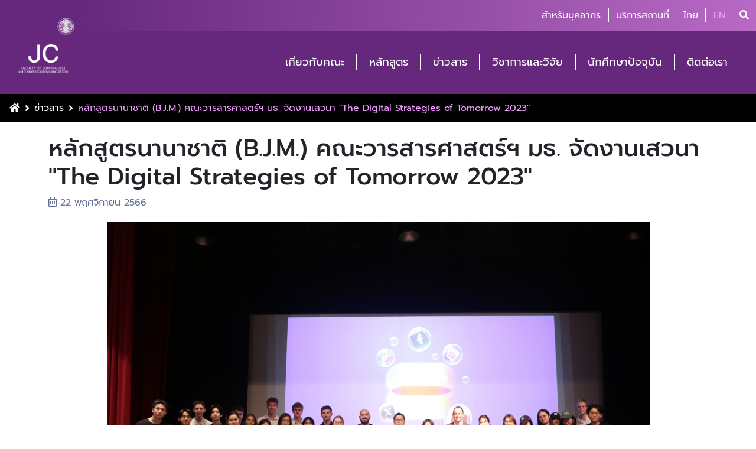

--- FILE ---
content_type: text/html; charset=UTF-8
request_url: https://jc.tu.ac.th/th/news/672
body_size: 5963
content:

<!doctype html>
<html lang="th">
<head>
    <meta charset="utf-8">
    <meta name="viewport" content="width=device-width, initial-scale=1">
    <meta name="csrf-token" content="3TMvQEvs84k54iDRcUnN8vYDu3U9NabUQWHe26nI">
            <meta name="title" content="หลักสูตรนานาชาติ (B.J.M.) คณะวารสารศาสตร์ฯ มธ. จัดงานเสวนา &quot;The Digital Strategies of Tomorrow 2023&quot;"/>
        <meta name="description" content="เมื่อวันที่ 22 พฤศจิกายน 2566 หลักสูตรนานาชาติ (B.J.M.) คณะวารสารศาสตร์และสื่อสารมวลชน มหาวิทยาลัยธรรมศาสตร์ จัดงานเสวนา &quot;The Digital Strategies of Tomorrow 2023&quot; เพื่อเปิดโอกาสให้นักศึกษาได้รับความรู้และแนวทางด้านกลยุทธ์ดิจิทัล และสร้างแรงบันดาลใจการดำเนินธุรกิจใหม่ ๆ ในยุคแห่งเทคโนโลยี โดยมีผู้ร่วมเสวนา ได้แก่ Ms.Orathai Maneechot Strategy Director Ogilvy, Mr.Supapong Kitiwattanasak Co-Founder a"/>
    
    <meta name="coverage" content="Worldwide">
    <meta name="distribution" content="Global">

    
    <meta name="url" content="https://jc.tu.ac.th/th/news/672">
    
    <meta name="rating" content="General">
    <meta property="og:title" content="หลักสูตรนานาชาติ (B.J.M.) คณะวารสารศาสตร์ฯ มธ. จัดงานเสวนา &quot;The Digital Strategies of Tomorrow 2023&quot;"/>
    <meta property="og:description" content="เมื่อวันที่ 22 พฤศจิกายน 2566 หลักสูตรนานาชาติ (B.J.M.) คณะวารสารศาสตร์และสื่อสารมวลชน มหาวิทยาลัยธรรมศาสตร์ จัดงานเสวนา &quot;The Digital Strategies of Tomorrow 2023&quot; เพื่อเปิดโอกาสให้นักศึกษาได้รับความรู้และแนวทางด้านกลยุทธ์ดิจิทัล และสร้างแรงบันดาลใจการดำเนินธุรกิจใหม่ ๆ ในยุคแห่งเทคโนโลยี โดยมีผู้ร่วมเสวนา ได้แก่ Ms.Orathai Maneechot Strategy Director Ogilvy, Mr.Supapong Kitiwattanasak Co-Founder a"/>
    <meta property="og:locale" content="th_TH" />
    <meta property="og:image" content="https://jc.tu.ac.th/storage/content/news/thumbnail/58if7tG1YUvksktw6xr0HPJ3vTK3UHNW.JPG" />
    <meta property="og:url" content="https://jc.tu.ac.th/th/news/672"/>

        
    <title>
                    หลักสูตรนานาชาติ (B.J.M.) คณะวารสารศาสตร์ฯ มธ. จัดงานเสวนา &quot;The Digital Strategies of Tomorrow 2023&quot; | คณะวารสารศาสตร์และสื่อสารมวลชน มหาวิทยาลัยธรรมศาสตร์
            </title>

    <!-- Fonts -->
    <link rel="dns-prefetch" href="//fonts.gstatic.com">
    
    <!-- Styles -->
    <link rel="icon" href="https://jc.tu.ac.th/images/jctu-icon.ico">
    <link href="https://jc.tu.ac.th/css/frontend.min.css?v=1768739466" rel="stylesheet">    
</head>

<body >
    
    <div class="header sticky-top">    
    <nav class="navbar navbar-header">
        <div class="nav-menu">
            <ul class="list-nav">
                                    <li class="list-nav-item">
                        <a href="https://jc.tu.ac.th/th/hrjctu">สำหรับบุคลากร</a>
                    </li>
                                    <li class="list-nav-item">
                        <a href="https://jc.tu.ac.th/th/services">บริการสถานที่</a>
                    </li>
                            </ul>
        </div>
        <div class="nav-language">
            <ul class="list-nav">
                <li class="list-nav-item">
                    <a href="https://jc.tu.ac.th/th/news/672" data-target="thLang" role="button" class="language active">ไทย</a>
                </li>
                <li class="list-nav-item">
                    <a href="https://jc.tu.ac.th/en/news/672" data-target="enLang" role="button" class="language ">EN</a>
                </li>
            </ul>
        </div>
        <div class="nav-search">
            <form action="https://jc.tu.ac.th/th/search" method="get" class="ml-2" id="search_header" status="none">
                <label for="search" class="d-none">search</label>
                <input type="text" name="search" id="search" class="search_header" placeholder="ใส่คำค้นหา" value="">
            </form>
            <button id="btn_search_header" class="btn_search_header"><em class="fas fa-search"></em></button>
        </div>
    </nav> 
        <nav class="navbar navbar-expand-xl navbar-dark py-0">
        <div class="container-fluid navbar-menu">
            <a class="navbar-brand logo-website" href="https://jc.tu.ac.th/th" aria-label="logo-website">
                <img src="https://jc.tu.ac.th/images/jctu_logo.png" class="img-logo" alt="" title="หน้าหลัก">
            </a>
            <button class="navbar-toggler" type="button" data-bs-toggle="collapse" data-bs-target="#navbarNavDropdown" aria-controls="navbarNavDropdown" aria-expanded="false" aria-label="Toggle navigation">
                <span class="navbar-toggler-icon"></span>
            </button>
          <div class="collapse navbar-collapse flex-grow-0 py-xl-4" id="navbarNavDropdown">
            <ul class="navbar-nav list-header-menu">
                                    <li class="nav-item dropdown header-menu-item">
                                                    <a class="nav-link menu-item" href="#" id="0_6" role="button" data-bs-toggle="dropdown" aria-expanded="false" style="--bs-nav-link-padding-y: 0;">
                                เกี่ยวกับคณะ
                            </a>
                            <ul class="dropdown-menu dropdown-custom " aria-labelledby="0" >
                                                                    <li>
                                        <a class="dropdown-item" href="https://jc.tu.ac.th/th/about" target="_parent">
                                            <span class="icon-menu"><em class="fas fa-school"></em></span>
                                            <span class="title">ประวัติของคณะ</span>
                                        </a>
                                    </li>
                                                                    <li>
                                        <a class="dropdown-item" href="https://jc.tu.ac.th/th/vision" target="_parent">
                                            <span class="icon-menu"><em class="far fa-flag"></em></span>
                                            <span class="title">วิสัยทัศน์ของคณะ</span>
                                        </a>
                                    </li>
                                                                    <li>
                                        <a class="dropdown-item" href="https://jc.tu.ac.th/th/personnel/board" target="_parent">
                                            <span class="icon-menu"><em class="fas fa-users"></em></span>
                                            <span class="title">คณะกรรมการประจำคณะวารสารศาสตร์ฯ</span>
                                        </a>
                                    </li>
                                                                    <li>
                                        <a class="dropdown-item" href="https://jc.tu.ac.th/th/personnel/executive" target="_parent">
                                            <span class="icon-menu"><em class="fas fa-user-tie"></em></span>
                                            <span class="title">คณะผู้บริหาร</span>
                                        </a>
                                    </li>
                                                                    <li>
                                        <a class="dropdown-item" href="https://jc.tu.ac.th/th/personnel/faculty" target="_parent">
                                            <span class="icon-menu"><em class="fas fa-chalkboard-teacher"></em></span>
                                            <span class="title">คณาจารย์</span>
                                        </a>
                                    </li>
                                                                    <li>
                                        <a class="dropdown-item" href="https://jc.tu.ac.th/th/personnel/staff" target="_parent">
                                            <span class="icon-menu"><em class="fas fa-users"></em></span>
                                            <span class="title">เจ้าหน้าที่คณะ</span>
                                        </a>
                                    </li>
                                                                    <li>
                                        <a class="dropdown-item" href="https://jc.tu.ac.th/th/cooperation" target="_parent">
                                            <span class="icon-menu"><em class="far fa-handshake"></em></span>
                                            <span class="title">ความร่วมมือ</span>
                                        </a>
                                    </li>
                                                                    <li>
                                        <a class="dropdown-item" href="https://jc.tu.ac.th/th/report" target="_parent">
                                            <span class="icon-menu"><em class="fas fa-file-alt"></em></span>
                                            <span class="title">รายงานประจำปี</span>
                                        </a>
                                    </li>
                                                                
                            </ul>                            
                                            </li>   
                                    <li class="nav-item dropdown header-menu-item">
                                                    <a class="nav-link menu-item" href="https://jc.tu.ac.th/th/curriculum" id="1_6" role="button" style="--bs-nav-link-padding-y: 0;" target="_parent">
                                หลักสูตร
                            </a>
                                            </li>   
                                    <li class="nav-item dropdown header-menu-item">
                                                    <a class="nav-link menu-item" href="https://jc.tu.ac.th/th/news" id="2_6" role="button" style="--bs-nav-link-padding-y: 0;" target="_parent">
                                ข่าวสาร
                            </a>
                                            </li>   
                                    <li class="nav-item dropdown header-menu-item">
                                                    <a class="nav-link menu-item" href="https://jc.tu.ac.th/th/academic-research" id="3_6" role="button" style="--bs-nav-link-padding-y: 0;" target="_parent">
                                วิชาการและวิจัย
                            </a>
                                            </li>   
                                    <li class="nav-item dropdown header-menu-item">
                                                    <a class="nav-link menu-item" href="#" id="4_6" role="button" data-bs-toggle="dropdown" aria-expanded="false" style="--bs-nav-link-padding-y: 0;">
                                นักศึกษาปัจจุบัน
                            </a>
                            <ul class="dropdown-menu dropdown-custom dropdown-menu-end" aria-labelledby="4" >
                                                                    <li>
                                        <a class="dropdown-item" href="https://jc.tu.ac.th/th/announcement" target="_parent">
                                            <span class="icon-menu"><em class="fas fa-user"></em></span>
                                            <span class="title">ปริญญาตรี (ภาคภาษาไทย)</span>
                                        </a>
                                    </li>
                                                                    <li>
                                        <a class="dropdown-item" href="https://bjm.jc.tu.ac.th/" target="_blank">
                                            <span class="icon-menu"><em class="fas fa-user-friends"></em></span>
                                            <span class="title">ปริญญาตรี (นานาชาติ)</span>
                                        </a>
                                    </li>
                                                                    <li>
                                        <a class="dropdown-item" href="https://grad.jc.tu.ac.th/th" target="_blank">
                                            <span class="icon-menu"><em class="fas fa-user-graduate"></em></span>
                                            <span class="title">บัณฑิตศึกษา</span>
                                        </a>
                                    </li>
                                                                
                            </ul>                            
                                            </li>   
                                    <li class="nav-item dropdown header-menu-item">
                                                    <a class="nav-link menu-item" href="https://jc.tu.ac.th/th/contact" id="5_6" role="button" style="--bs-nav-link-padding-y: 0;" target="_parent">
                                ติดต่อเรา
                            </a>
                                            </li>   
                           
            </ul>
          </div>
        </div>
      </nav>
</div>
        <nav class="breadcrumb-bar" aria-label="breadcrumb">
    <ol class="breadcrumb">
      <li class="breadcrumb-item"><a href="/" aria-label="Home Button"><em class="fas fa-home"></em></a></li>
                                  <li class="breadcrumb-item" aria-current="page"><a href="https://jc.tu.ac.th/th/news" aria-label="ข่าวสาร">ข่าวสาร</a></li>
                                          <li class="breadcrumb-item active" aria-current="page">หลักสูตรนานาชาติ (B.J.M.) คณะวารสารศาสตร์ฯ มธ. จัดงานเสวนา &quot;The Digital Strategies of Tomorrow 2023&quot;</li>
                  </ol>
</nav>
    <div class="container">
        <div class="content-title">
            <h1>หลักสูตรนานาชาติ (B.J.M.) คณะวารสารศาสตร์ฯ มธ. จัดงานเสวนา "The Digital Strategies of Tomorrow 2023"</h1>
            <span class="content-date"><em class="far fa-calendar-alt"></em> 22 พฤศจิกายน 2566</span>
        </div>
    
                    <div class="content-media container">
                <div class="image-block">
                <img src="/storage/content/news/58if7tG1YUvksktw6xr0HPJ3vTK3UHNW.JPG" alt="" width="100%" onerror="this.onerror=null;this.src='https://jc.tu.ac.th/images/news/default-thumbnail.png'">
            </div>  
                
            </div>
            
        <div class="content-description">
            <div dir="auto">เมื่อวันที่ 22 พฤศจิกายน 2566 หลักสูตรนานาชาติ (B.J.M.) คณะวารสารศาสตร์และสื่อสารมวลชน มหาวิทยาลัยธรรมศาสตร์ จัดงานเสวนา "The Digital Strategies of Tomorrow 2023" เพื่อเปิดโอกาสให้นักศึกษาได้รับความรู้และแนวทางด้านกลยุทธ์ดิจิทัล และสร้างแรงบันดาลใจการดำเนินธุรกิจใหม่ ๆ ในยุคแห่งเทคโนโลยี โดยมีผู้ร่วมเสวนา ได้แก่ Ms.Orathai Maneechot Strategy Director Ogilvy, Mr.Supapong Kitiwattanasak Co-Founder and Business Development Advisor Urban Mobility Tech Co. Ltd., Mr.Lu&iacute;s Carvalho Regional Director of E-Commerce and Distribution - Asia Minor Hotels, Ms.Vasita Jirathiyut Marketing and Fundraising Manager Bangkok Art and Culture Centre, Ms.Nattachar Kijmoke Representative Editor Thai News Network (TNN) และ อ.ซาซ่า ฮอสส์ ฟังก์ หัวหน้าสาขาวิชาสื่อศึกษา เป็นผู้ดำเนินรายการ โดยมี คณาจารย์ นักศึกษา สาขาวิชาสื่อศึกษา ร่วมงานเสวนา ณ JC CINEMA คณะวารสารศาสตร์และสื่อสารมวลชน มหาวิทยาลัยธรรมศาสตร์ ศูนย์รังสิต และถ่ายทอดสดทางเพจ <a class="x1i10hfl xjbqb8w x6umtig x1b1mbwd xaqea5y xav7gou x9f619 x1ypdohk xt0psk2 xe8uvvx xdj266r x11i5rnm xat24cr x1mh8g0r xexx8yu x4uap5 x18d9i69 xkhd6sd x16tdsg8 x1hl2dhg xggy1nq x1a2a7pz xt0b8zv x1qq9wsj xo1l8bm" tabindex="0" role="link" href="https://www.facebook.com/JCThammasat?__cft__[0]=AZUcQVs7ndHyxmUJ5Fq6xy4elbURSmF-r-skqChK4o7KnKn4KOEJWKarGw6UkaD2d891aFhqDUUYBlmyHOKX4IzqdeMuxDb9pbKb3M8UnX79NOLKpyttNqY8VrpWN5YxJts5uBIW554rvlaQYN3Z-UKoTG_t65sPooTGqAOREECpG_JOKkqH-J4G41yR1tl0kEY&amp;__tn__=-]K-R"><span class="xt0psk2">JC Thammasat</span></a></div>
<div dir="auto">&nbsp;</div>
<div dir="auto">สามารถรับชมย้อนหลังได้ทาง : <a class="x1i10hfl xjbqb8w x6umtig x1b1mbwd xaqea5y xav7gou x9f619 x1ypdohk xt0psk2 xe8uvvx xdj266r x11i5rnm xat24cr x1mh8g0r xexx8yu x4uap5 x18d9i69 xkhd6sd x16tdsg8 x1hl2dhg xggy1nq x1a2a7pz xt0b8zv xzsf02u x1s688f" tabindex="0" role="link" href="https://www.facebook.com/JCThammasat/videos/346648778048523/?__cft__[0]=AZUcQVs7ndHyxmUJ5Fq6xy4elbURSmF-r-skqChK4o7KnKn4KOEJWKarGw6UkaD2d891aFhqDUUYBlmyHOKX4IzqdeMuxDb9pbKb3M8UnX79NOLKpyttNqY8VrpWN5YxJts5uBIW554rvlaQYN3Z-UKoTG_t65sPooTGqAOREECpG_JOKkqH-J4G41yR1tl0kEY&amp;__tn__=-UK-R">https://www.facebook.com/JCThammasat/videos/346648778048523</a></div>
<div dir="auto">&nbsp;</div>
<div dir="auto">&nbsp;</div>         
        </div>

                    <div class="content-gallery ">
                <div class="w-100 mb-2 mt-4 pswp-gallery" id="content-gallery">
        
                            <a
                class="gallery-item d-flex-center"
                href="https://jc.tu.ac.th/storage/content/news/gallery-images/GmQSiB8eo1k0u6dKJ73Hp53z0TYBE3YO.JPG"
                data-pswp-width="" 
                data-pswp-height=""
                data-cropped="true">
                <img src="https://jc.tu.ac.th/storage/content/news/gallery-images/GmQSiB8eo1k0u6dKJ73Hp53z0TYBE3YO.JPG" alt="gallery image" width="100%" class="content-image-box image-content" loading="lazy">
            </a>
                
                            <a
                class="gallery-item d-flex-center"
                href="https://jc.tu.ac.th/storage/content/news/gallery-images/OptR1DeeURGQSthwitU5A72yNY9njxqP.JPG"
                data-pswp-width="" 
                data-pswp-height=""
                data-cropped="true">
                <img src="https://jc.tu.ac.th/storage/content/news/gallery-images/OptR1DeeURGQSthwitU5A72yNY9njxqP.JPG" alt="gallery image" width="100%" class="content-image-box image-content" loading="lazy">
            </a>
                
                            <a
                class="gallery-item d-flex-center"
                href="https://jc.tu.ac.th/storage/content/news/gallery-images/RL4sgdy5VHIx85NZfIvfIfwlha9bVTyi.JPG"
                data-pswp-width="" 
                data-pswp-height=""
                data-cropped="true">
                <img src="https://jc.tu.ac.th/storage/content/news/gallery-images/RL4sgdy5VHIx85NZfIvfIfwlha9bVTyi.JPG" alt="gallery image" width="100%" class="content-image-box image-content" loading="lazy">
            </a>
                
                            <a
                class="gallery-item d-flex-center"
                href="https://jc.tu.ac.th/storage/content/news/gallery-images/VygaGHlrIc4hw8Tsf3SA6RvdE3X8FLJR.JPG"
                data-pswp-width="" 
                data-pswp-height=""
                data-cropped="true">
                <img src="https://jc.tu.ac.th/storage/content/news/gallery-images/VygaGHlrIc4hw8Tsf3SA6RvdE3X8FLJR.JPG" alt="gallery image" width="100%" class="content-image-box image-content" loading="lazy">
            </a>
                
                            <a
                class="gallery-item d-flex-center"
                href="https://jc.tu.ac.th/storage/content/news/gallery-images/cagOvj8PIttCDe1XmNlR0QjhX1psjLQi.JPG"
                data-pswp-width="" 
                data-pswp-height=""
                data-cropped="true">
                <img src="https://jc.tu.ac.th/storage/content/news/gallery-images/cagOvj8PIttCDe1XmNlR0QjhX1psjLQi.JPG" alt="gallery image" width="100%" class="content-image-box image-content" loading="lazy">
            </a>
                
                            <a
                class="gallery-item d-flex-center"
                href="https://jc.tu.ac.th/storage/content/news/gallery-images/kIJ2RQZNbAUKuz2Ws3fvP1yBdknzcmc2.JPG"
                data-pswp-width="" 
                data-pswp-height=""
                data-cropped="true">
                <img src="https://jc.tu.ac.th/storage/content/news/gallery-images/kIJ2RQZNbAUKuz2Ws3fvP1yBdknzcmc2.JPG" alt="gallery image" width="100%" class="content-image-box image-content" loading="lazy">
            </a>
                
                            <a
                class="gallery-item d-flex-center"
                href="https://jc.tu.ac.th/storage/content/news/gallery-images/VRsOpkb8I9Xd8XYY0aNmvS5NCPwq1YyD.JPG"
                data-pswp-width="" 
                data-pswp-height=""
                data-cropped="true">
                <img src="https://jc.tu.ac.th/storage/content/news/gallery-images/VRsOpkb8I9Xd8XYY0aNmvS5NCPwq1YyD.JPG" alt="gallery image" width="100%" class="content-image-box image-content" loading="lazy">
            </a>
                
                            <a
                class="gallery-item d-flex-center"
                href="https://jc.tu.ac.th/storage/content/news/gallery-images/N4egqRwfg8ahEmSQUkGSoHoWrYhxcNXf.JPG"
                data-pswp-width="" 
                data-pswp-height=""
                data-cropped="true">
                <img src="https://jc.tu.ac.th/storage/content/news/gallery-images/N4egqRwfg8ahEmSQUkGSoHoWrYhxcNXf.JPG" alt="gallery image" width="100%" class="content-image-box image-content" loading="lazy">
            </a>
                
                            <a
                class="gallery-item d-flex-center"
                href="https://jc.tu.ac.th/storage/content/news/gallery-images/7lGdUaDUVFukCr8LIUGSaCk7P3kIoa9G.JPG"
                data-pswp-width="" 
                data-pswp-height=""
                data-cropped="true">
                <img src="https://jc.tu.ac.th/storage/content/news/gallery-images/7lGdUaDUVFukCr8LIUGSaCk7P3kIoa9G.JPG" alt="gallery image" width="100%" class="content-image-box image-content" loading="lazy">
            </a>
                
                            <a
                class="gallery-item d-flex-center"
                href="https://jc.tu.ac.th/storage/content/news/gallery-images/6w28hcAQTCNJg7HkH7nc1Exw1ePkSLmm.JPG"
                data-pswp-width="" 
                data-pswp-height=""
                data-cropped="true">
                <img src="https://jc.tu.ac.th/storage/content/news/gallery-images/6w28hcAQTCNJg7HkH7nc1Exw1ePkSLmm.JPG" alt="gallery image" width="100%" class="content-image-box image-content" loading="lazy">
            </a>
                
</div>
            </div>
            
                    <div class="content-taxonomy">
                <h2>คำสำคัญ</h2>    
        <div class="block-taxonomy">
                                        <a 
            href="https://jc.tu.ac.th/th/news?taxonomy_id=28" 
            class="taxonomy_btn ">เสวนาวิชาการ</a>
            </div>    
            </div>
        
        <div class="social-media-sharing">
    <a 
        href="https://www.facebook.com/sharer/sharer.php?u=https://jc.tu.ac.th/th/news/672&amp;src=sdkpreparse"
        target="popup"
        data-popup="width=600,height=500,scrollbars=no,resizable=no"
        data-link="https://www.facebook.com/sharer/sharer.php?u=https://jc.tu.ac.th/th/news/672&amp;src=sdkpreparse"
        class="btn-sharing facebook-share fab fa-facebook-f"
    > แชร์</a>

    <a
        href='https://twitter.com/share?url=https://jc.tu.ac.th/th/news/672&amp;text=หลักสูตรนานาชาติ (B.J.M.) คณะวารสารศาสตร์ฯ มธ. จัดงานเสวนา "The Digital Strategies of Tomorrow 2023"%0Av%0Av%0Aอ่านเพิ่มเติม%20==>%20'
        target="popup"
        data-popup="width=600,height=500,scrollbars=no,resizable=no"
        data-link='https://twitter.com/share?url=https://jc.tu.ac.th/th/news/672&amp;text=หลักสูตรนานาชาติ (B.J.M.) คณะวารสารศาสตร์ฯ มธ. จัดงานเสวนา "The Digital Strategies of Tomorrow 2023"%0Av%0Av%0Aอ่านเพิ่มเติม%20==>%20'
        class="btn-sharing twitter-share fab fa-twitter"
    > ทวิต</a>
</div>    
                    <div class="content-related">
                <h2 class="">ข่าวอื่น ๆ</h2>
                <div class="row mb-5 scrollAnt" scrollAnt-one-time="true" scrollAnt-time="20" scrollAnt-responsive="false">
                                            <div class="news-item col-md-6 col-lg-4">
    <a href="https://jc.tu.ac.th/th/news/398" class="block-img skelton-l" aria-label="image-news" target="_self">
        <img src="/storage/content/news/thumbnail/PAMyKLbUWsIJ7M8iSqBZMqy0gEmIn2Y2.jpg" class="w-100 news-thumbnail" alt="" onerror="this.onerror=null;this.src='https://jc.tu.ac.th/images/news/default-thumbnail.png'">
    </a>
    
    <a href="https://jc.tu.ac.th/th/news/398" class="news-title skelton-l" target="_self">ฝ่ายวิชาการ คณะวารสารศาสตร์ฯ จัดงานเสวนา Blackboard Connect ภายใต้หัวข้อ “การศึกษาสื่อและสารในยุค Next Normal</a>
    <span class="lastest-news-date w-100 skelton-l"><em class="far fa-calendar-alt pe-2"></em>5 มกราคม 2566</span>
    <p class="news-description skelton-l">     เมื่อวันที่ 5 มกราคม 2566 ฝ่ายวิชาการ คณะวารสารศาสตร์ฯ จัดงานเสวนา Blackboard Connect เสวนาแลกเปลี่ยนความรู้และความสนใจทางวิชาการระหว่างคณาจารย์ ...</p>
    <a href="https://jc.tu.ac.th/th/news/398" class="readmore skelton-l" target="_self">อ่านเพิ่มเติม</a>
</div>                                            <div class="news-item col-md-6 col-lg-4">
    <a href="https://jc.tu.ac.th/th/news/427" class="block-img skelton-l" aria-label="image-news" target="_self">
        <img src="/storage/content/news/thumbnail/sRa4lvd4P0C1RtGrc7816JrcRIJYxjWb.jpg" class="w-100 news-thumbnail" alt="" onerror="this.onerror=null;this.src='https://jc.tu.ac.th/images/news/default-thumbnail.png'">
    </a>
    
    <a href="https://jc.tu.ac.th/th/news/427" class="news-title skelton-l" target="_self">โครงการบัณฑิตศึกษา คณะวารสารศาสตร์ฯ จัดงานเสวนา JC Next Talk: ในหัวข้อ "Growth Mindset ของมันต้องมี"</a>
    <span class="lastest-news-date w-100 skelton-l"><em class="far fa-calendar-alt pe-2"></em>17 ธันวาคม 2564</span>
    <p class="news-description skelton-l">     เมื่อวันที่ 17 ธันวาคม 2565 โครงการบัณฑิตศึกษา คณะวารสารศาสตร์และสื่อสารมวลชน จัดงานเสวนา JC Next Talk: ในหัวข้อ "Growth Mindset ของมันต้องมี" ณ ...</p>
    <a href="https://jc.tu.ac.th/th/news/427" class="readmore skelton-l" target="_self">อ่านเพิ่มเติม</a>
</div>                                            <div class="news-item col-md-6 col-lg-4">
    <a href="https://jc.tu.ac.th/th/news/430" class="block-img skelton-l" aria-label="image-news" target="_self">
        <img src="/storage/content/news/thumbnail/DjVoasqd4BlEX4iNf9ZebH4iQdTOcP43.jpg" class="w-100 news-thumbnail" alt="" onerror="this.onerror=null;this.src='https://jc.tu.ac.th/images/news/default-thumbnail.png'">
    </a>
    
    <a href="https://jc.tu.ac.th/th/news/430" class="news-title skelton-l" target="_self">ฝ่ายวิเทศสัมพันธ์ จัดงานเสวนาในหัวข้อ "Reflections towards Construction of Media Communication during Covid-19 situation...</a>
    <span class="lastest-news-date w-100 skelton-l"><em class="far fa-calendar-alt pe-2"></em>9 ธันวาคม 2564</span>
    <p class="news-description skelton-l">     เมื่อวันที่ 8 ธันวาคม 2564 รองศาสตราจารย์ ประไพพิศ มุทิตาเจริญ รองคณบดีฝ่ายวิเทศสัมพันธ์ เปิดงานเสวนา ในหัวข้อ "Reflections towards Construction ...</p>
    <a href="https://jc.tu.ac.th/th/news/430" class="readmore skelton-l" target="_self">อ่านเพิ่มเติม</a>
</div>                                    </div>
            </div>            
            </div>

    
    <footer>
    <div class="overlay">
        <div class="scorll-up hide">
            <button class="btn-toTop"><em class="fas fa-caret-up"></em></button>
            <span class="scorll-up-text">เลื่อนขึ้นด้านบน</span>
        </div>
    </div>
    <div class="footer-content">
        <div class="container">
            <div class="row">
                <div class="col-12 footer-title mb-2">
                    <h5 class="mb-0">คณะวารสารศาสตร์และสื่อสารมวลชน มหาวิทยาลัยธรรมศาสตร์</h5>
                    <span>FACULTY OF JOURNALISM AND MASS COMMUNICATION</span>
                </div>
                <div class="col-md-8 footer-address my-2">
                                        <h5>คณะวารสารศาสตร์และสื่อสารมวลชน มหาวิทยาลัยธรรมศาสตร์ ศูนย์รังสิต</h5>
                    <span>99 หมู่ 18 ถนนพหลโยธิน ตำบลคลองหนึ่ง อำเภอคลองหลวง จังหวัดปทุมธานี 12120</span>
                    <a href="tel:+6602-696-6215">โทรศัพท์: 02-696-6215</a>
                    <a href="tel:+6602-696-6218">โทรสาร: 02-696-6218</a>
                    <a href="mailto:jcpr@tu.ac.th">Email: jcpr@tu.ac.th</a>
                </div>
                <div class="col-md-2 footer-link my-2">
                    <h5>ข่าว</h5>
                    <a href="https://jc.tu.ac.th/procurement-news/price" target="_self">จัดซื้อจัดจ้าง</a>
                    <a href="https://jc.tu.ac.th/recruitment-news/recruitment" target="_self">รับสมัครงาน</a>
                </div>
                <div class="col-md-2 footer-social ms-auto my-2">
                    <a href="https://www.facebook.com/JCThammasat/" class="icon-social facebook" aria-label="facebook" target="_blank"><em class="fab fa-facebook"></em></a>
                    <a href="https://www.youtube.com/jcthammasat" class="icon-social youtube" aria-label="youtube" target="_blank"><em class="fab fa-youtube"></em></a>
                </div>
            </div>
        </div>
    </div>
    <div class="block-copyright">
        <div class="copyright-menu">
            <ul class="list-copyright-menu">
                <li class="copyright-menu-item">
                    <a href="https://jc.tu.ac.th/th/pdpa">นโยบายการคุ้มครองข้อมูลส่วนบุคคล</a>
                </li>
                <li class="copyright-menu-item">
                    <a href="https://jc.tu.ac.th/th/terms">เงื่อนไขการใช้งานเว็บไซต์</a>
                </li>
            </ul>
        </div>
        <span class="copyright">Copyright © 2026 Faculty of Journalism and Mass Communication, Thammasat University. All rights reserved.</span>
    </div>
</footer>    
    <script src="https://jc.tu.ac.th/js/app.min.js?v=1768739466" defer></script>    

    <!-- Google tag (gtag.js) -->
    <script async src="https://www.googletagmanager.com/gtag/js?id=G-0RWNMTCSVN"></script>
    <script>
        window.dataLayer = window.dataLayer || [];
        function gtag(){dataLayer.push(arguments);}
        gtag('js', new Date());

        gtag('config', 'G-0RWNMTCSVN');
    </script>
</body>
</html>
